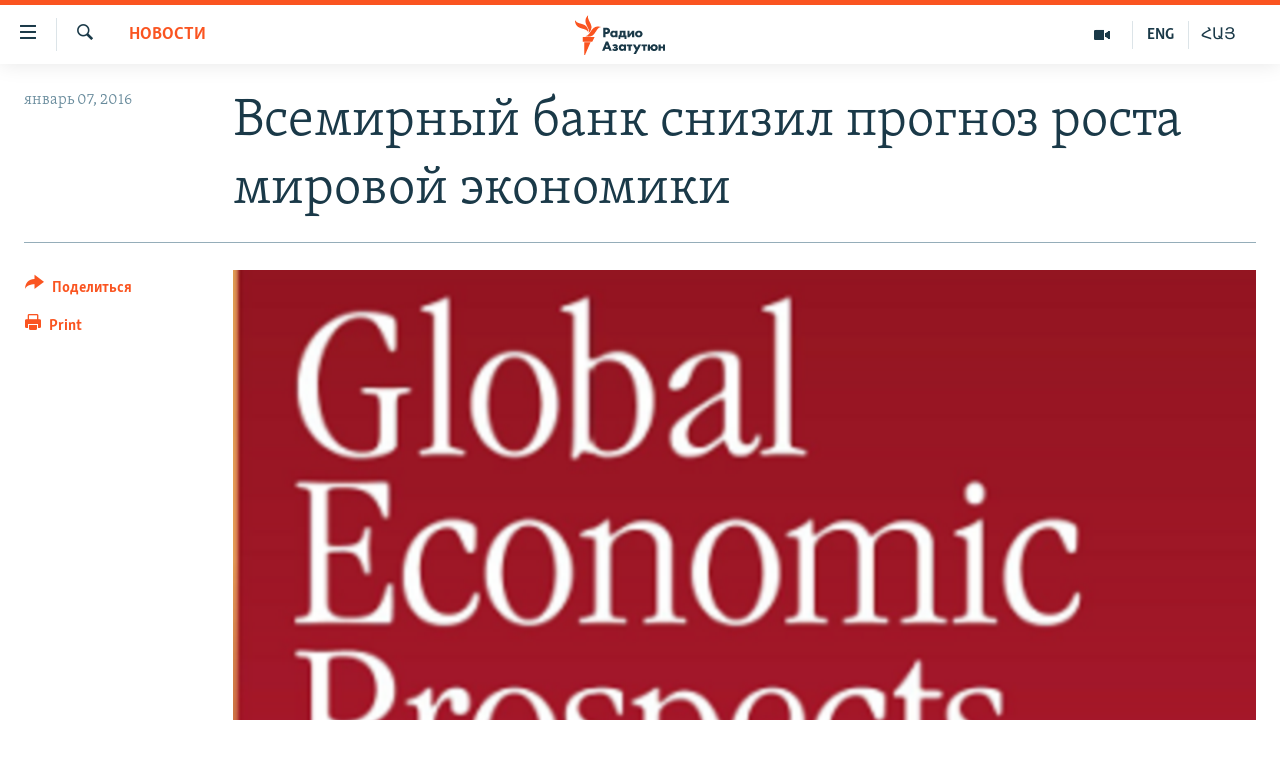

--- FILE ---
content_type: text/html; charset=utf-8
request_url: https://rus.azatutyun.am/a/27473169.html
body_size: 11212
content:

<!DOCTYPE html>
<html lang="ru" dir="ltr" class="no-js">
<head>
        <link rel="stylesheet" href="/Content/responsive/RFE/ru-AM/RFE-ru-AM.css?&amp;av=0.0.0.0&amp;cb=370">
<script src="//tags.azatutyun.am/rferl-pangea/prod/utag.sync.js"></script><script type='text/javascript' src='https://www.youtube.com/iframe_api' async></script>            <link rel="manifest" href="/manifest.json">
    <script type="text/javascript">
        //a general 'js' detection, must be on top level in <head>, due to CSS performance
        document.documentElement.className = "js";
        var cacheBuster = "370";
        var appBaseUrl = "/";
        var imgEnhancerBreakpoints = [0, 144, 256, 408, 650, 1023, 1597];
        var isLoggingEnabled = false;
        var isPreviewPage = false;
        var isLivePreviewPage = false;

        if (!isPreviewPage) {
            window.RFE = window.RFE || {};
            window.RFE.cacheEnabledByParam = window.location.href.indexOf('nocache=1') === -1;

            const url = new URL(window.location.href);
            const params = new URLSearchParams(url.search);

            // Remove the 'nocache' parameter
            params.delete('nocache');

            // Update the URL without the 'nocache' parameter
            url.search = params.toString();
            window.history.replaceState(null, '', url.toString());
        } else {
            window.addEventListener('load', function() {
                const links = window.document.links;
                for (let i = 0; i < links.length; i++) {
                    links[i].href = '#';
                    links[i].target = '_self';
                }
             })
        }

var pwaEnabled = true;        var swCacheDisabled;
    </script>
    <meta charset="utf-8" />

            <title>&#x412;&#x441;&#x435;&#x43C;&#x438;&#x440;&#x43D;&#x44B;&#x439; &#x431;&#x430;&#x43D;&#x43A; &#x441;&#x43D;&#x438;&#x437;&#x438;&#x43B; &#x43F;&#x440;&#x43E;&#x433;&#x43D;&#x43E;&#x437; &#x440;&#x43E;&#x441;&#x442;&#x430; &#x43C;&#x438;&#x440;&#x43E;&#x432;&#x43E;&#x439; &#x44D;&#x43A;&#x43E;&#x43D;&#x43E;&#x43C;&#x438;&#x43A;&#x438;</title>
            <meta name="description" content="&#x422;&#x435;&#x43C;&#x43F;&#x44B; &#x441;&#x43D;&#x438;&#x436;&#x435;&#x43D;&#x438;&#x44F; &#x440;&#x43E;&#x441;&#x441;&#x438;&#x439;&#x441;&#x43A;&#x43E;&#x439; &#x44D;&#x43A;&#x43E;&#x43D;&#x43E;&#x43C;&#x438;&#x43A;&#x438; &#x2013; &#x43F;&#x43E; &#x43F;&#x440;&#x43E;&#x433;&#x43D;&#x43E;&#x437;&#x430;&#x43C; &#x412;&#x441;&#x435;&#x43C;&#x438;&#x440;&#x43D;&#x43E;&#x433;&#x43E; &#x431;&#x430;&#x43D;&#x43A;&#x430; &#x2013; &#x441;&#x43E;&#x43A;&#x440;&#x430;&#x442;&#x44F;&#x442;&#x441;&#x44F; &#x434;&#x43E; 0,7 &#x43F;&#x440;&#x43E;&#x446;&#x435;&#x43D;&#x442;&#x430;. &#x412; &#x43C;&#x438;&#x43D;&#x443;&#x432;&#x448;&#x435;&#x43C; &#x433;&#x43E;&#x434;&#x443; &#x44D;&#x442;&#x43E;&#x442; &#x43F;&#x43E;&#x43A;&#x430;&#x437;&#x430;&#x442;&#x435;&#x43B;&#x44C; &#x441;&#x43E;&#x441;&#x442;&#x430;&#x432;&#x438;&#x43B; 3,8 &#x43F;&#x440;&#x43E;&#x446;&#x435;&#x43D;&#x442;&#x430;. &#x412;&#x43E;&#x437;&#x43E;&#x431;&#x43D;&#x43E;&#x432;&#x43B;&#x435;&#x43D;&#x438;&#x44F; &#x44D;&#x43A;&#x43E;&#x43D;&#x43E;&#x43C;&#x438;&#x447;&#x435;&#x441;&#x43A;&#x43E;&#x433;&#x43E; &#x440;&#x43E;&#x441;&#x442;&#x430; &#x432; &#x420;&#x43E;&#x441;&#x441;&#x438;&#x438; &#x431;&#x430;&#x43D;&#x43A; &#x43E;&#x436;&#x438;&#x434;&#x430;&#x435;&#x442; &#x442;&#x43E;&#x43B;&#x44C;&#x43A;&#x43E; &#x432; 2017 &#x433;&#x43E;&#x434;&#x443;.&#xD;&#xA; &#x412;&#x441;&#x435;&#x43C;&#x438;&#x440;&#x43D;&#x44B;&#x439; &#x431;&#x430;&#x43D;&#x43A; &#x443;&#x445;&#x443;&#x434;&#x448;&#x438;&#x43B; &#x43F;&#x440;&#x43E;&#x433;&#x43D;&#x43E;&#x437; &#x434;&#x43B;&#x44F; &#x43C;&#x438;&#x440;&#x43E;&#x432;&#x43E;&#x439; &#x44D;&#x43A;&#x43E;&#x43D;&#x43E;&#x43C;&#x438;&#x43A;&#x438; &#x432; &#x446;&#x435;&#x43B;&#x43E;&#x43C;. &#x412;..." />
                <meta name="keywords" content="Новости" />
    <meta name="viewport" content="width=device-width, initial-scale=1.0" />


    <meta http-equiv="X-UA-Compatible" content="IE=edge" />

<meta name="robots" content="max-image-preview:large"><meta property="fb:pages" content="1731694953739871" />

        <link href="http://rus.azattyq.org/archive/news-azattyq/20160107/360/360.html?id=27473069" rel="canonical" />

        <meta name="apple-mobile-web-app-title" content="RFE/RL" />
        <meta name="apple-mobile-web-app-status-bar-style" content="black" />
            <meta name="apple-itunes-app" content="app-id=475986784, app-argument=//27473169.ltr" />
<meta content="&#x412;&#x441;&#x435;&#x43C;&#x438;&#x440;&#x43D;&#x44B;&#x439; &#x431;&#x430;&#x43D;&#x43A; &#x441;&#x43D;&#x438;&#x437;&#x438;&#x43B; &#x43F;&#x440;&#x43E;&#x433;&#x43D;&#x43E;&#x437; &#x440;&#x43E;&#x441;&#x442;&#x430; &#x43C;&#x438;&#x440;&#x43E;&#x432;&#x43E;&#x439; &#x44D;&#x43A;&#x43E;&#x43D;&#x43E;&#x43C;&#x438;&#x43A;&#x438;" property="og:title"></meta>
<meta content="&#x422;&#x435;&#x43C;&#x43F;&#x44B; &#x441;&#x43D;&#x438;&#x436;&#x435;&#x43D;&#x438;&#x44F; &#x440;&#x43E;&#x441;&#x441;&#x438;&#x439;&#x441;&#x43A;&#x43E;&#x439; &#x44D;&#x43A;&#x43E;&#x43D;&#x43E;&#x43C;&#x438;&#x43A;&#x438; &#x2013; &#x43F;&#x43E; &#x43F;&#x440;&#x43E;&#x433;&#x43D;&#x43E;&#x437;&#x430;&#x43C; &#x412;&#x441;&#x435;&#x43C;&#x438;&#x440;&#x43D;&#x43E;&#x433;&#x43E; &#x431;&#x430;&#x43D;&#x43A;&#x430; &#x2013; &#x441;&#x43E;&#x43A;&#x440;&#x430;&#x442;&#x44F;&#x442;&#x441;&#x44F; &#x434;&#x43E; 0,7 &#x43F;&#x440;&#x43E;&#x446;&#x435;&#x43D;&#x442;&#x430;. &#x412; &#x43C;&#x438;&#x43D;&#x443;&#x432;&#x448;&#x435;&#x43C; &#x433;&#x43E;&#x434;&#x443; &#x44D;&#x442;&#x43E;&#x442; &#x43F;&#x43E;&#x43A;&#x430;&#x437;&#x430;&#x442;&#x435;&#x43B;&#x44C; &#x441;&#x43E;&#x441;&#x442;&#x430;&#x432;&#x438;&#x43B; 3,8 &#x43F;&#x440;&#x43E;&#x446;&#x435;&#x43D;&#x442;&#x430;. &#x412;&#x43E;&#x437;&#x43E;&#x431;&#x43D;&#x43E;&#x432;&#x43B;&#x435;&#x43D;&#x438;&#x44F; &#x44D;&#x43A;&#x43E;&#x43D;&#x43E;&#x43C;&#x438;&#x447;&#x435;&#x441;&#x43A;&#x43E;&#x433;&#x43E; &#x440;&#x43E;&#x441;&#x442;&#x430; &#x432; &#x420;&#x43E;&#x441;&#x441;&#x438;&#x438; &#x431;&#x430;&#x43D;&#x43A; &#x43E;&#x436;&#x438;&#x434;&#x430;&#x435;&#x442; &#x442;&#x43E;&#x43B;&#x44C;&#x43A;&#x43E; &#x432; 2017 &#x433;&#x43E;&#x434;&#x443;.&#xD;&#xA; &#x412;&#x441;&#x435;&#x43C;&#x438;&#x440;&#x43D;&#x44B;&#x439; &#x431;&#x430;&#x43D;&#x43A; &#x443;&#x445;&#x443;&#x434;&#x448;&#x438;&#x43B; &#x43F;&#x440;&#x43E;&#x433;&#x43D;&#x43E;&#x437; &#x434;&#x43B;&#x44F; &#x43C;&#x438;&#x440;&#x43E;&#x432;&#x43E;&#x439; &#x44D;&#x43A;&#x43E;&#x43D;&#x43E;&#x43C;&#x438;&#x43A;&#x438; &#x432; &#x446;&#x435;&#x43B;&#x43E;&#x43C;. &#x412;..." property="og:description"></meta>
<meta content="article" property="og:type"></meta>
<meta content="https://rus.azatutyun.am/a/27473169.html" property="og:url"></meta>
<meta content="&#x420;&#x430;&#x434;&#x438;&#x43E; &#x421;&#x432;&#x43E;&#x431;&#x43E;&#x434;&#x430;" property="og:site_name"></meta>
<meta content="https://www.facebook.com/azatutyunru/" property="article:publisher"></meta>
<meta content="https://gdb.rferl.org/718b7e00-caf3-489d-bac3-31dc9a44295e_cx27_cy11_cw51_w1200_h630.png" property="og:image"></meta>
<meta content="1200" property="og:image:width"></meta>
<meta content="630" property="og:image:height"></meta>
<meta content="568280086670706" property="fb:app_id"></meta>
<meta content="summary_large_image" name="twitter:card"></meta>
<meta content="@armenialiberty" name="twitter:site"></meta>
<meta content="https://gdb.rferl.org/718b7e00-caf3-489d-bac3-31dc9a44295e_cx27_cy11_cw51_w1200_h630.png" name="twitter:image"></meta>
<meta content="&#x412;&#x441;&#x435;&#x43C;&#x438;&#x440;&#x43D;&#x44B;&#x439; &#x431;&#x430;&#x43D;&#x43A; &#x441;&#x43D;&#x438;&#x437;&#x438;&#x43B; &#x43F;&#x440;&#x43E;&#x433;&#x43D;&#x43E;&#x437; &#x440;&#x43E;&#x441;&#x442;&#x430; &#x43C;&#x438;&#x440;&#x43E;&#x432;&#x43E;&#x439; &#x44D;&#x43A;&#x43E;&#x43D;&#x43E;&#x43C;&#x438;&#x43A;&#x438;" name="twitter:title"></meta>
<meta content="&#x422;&#x435;&#x43C;&#x43F;&#x44B; &#x441;&#x43D;&#x438;&#x436;&#x435;&#x43D;&#x438;&#x44F; &#x440;&#x43E;&#x441;&#x441;&#x438;&#x439;&#x441;&#x43A;&#x43E;&#x439; &#x44D;&#x43A;&#x43E;&#x43D;&#x43E;&#x43C;&#x438;&#x43A;&#x438; &#x2013; &#x43F;&#x43E; &#x43F;&#x440;&#x43E;&#x433;&#x43D;&#x43E;&#x437;&#x430;&#x43C; &#x412;&#x441;&#x435;&#x43C;&#x438;&#x440;&#x43D;&#x43E;&#x433;&#x43E; &#x431;&#x430;&#x43D;&#x43A;&#x430; &#x2013; &#x441;&#x43E;&#x43A;&#x440;&#x430;&#x442;&#x44F;&#x442;&#x441;&#x44F; &#x434;&#x43E; 0,7 &#x43F;&#x440;&#x43E;&#x446;&#x435;&#x43D;&#x442;&#x430;. &#x412; &#x43C;&#x438;&#x43D;&#x443;&#x432;&#x448;&#x435;&#x43C; &#x433;&#x43E;&#x434;&#x443; &#x44D;&#x442;&#x43E;&#x442; &#x43F;&#x43E;&#x43A;&#x430;&#x437;&#x430;&#x442;&#x435;&#x43B;&#x44C; &#x441;&#x43E;&#x441;&#x442;&#x430;&#x432;&#x438;&#x43B; 3,8 &#x43F;&#x440;&#x43E;&#x446;&#x435;&#x43D;&#x442;&#x430;. &#x412;&#x43E;&#x437;&#x43E;&#x431;&#x43D;&#x43E;&#x432;&#x43B;&#x435;&#x43D;&#x438;&#x44F; &#x44D;&#x43A;&#x43E;&#x43D;&#x43E;&#x43C;&#x438;&#x447;&#x435;&#x441;&#x43A;&#x43E;&#x433;&#x43E; &#x440;&#x43E;&#x441;&#x442;&#x430; &#x432; &#x420;&#x43E;&#x441;&#x441;&#x438;&#x438; &#x431;&#x430;&#x43D;&#x43A; &#x43E;&#x436;&#x438;&#x434;&#x430;&#x435;&#x442; &#x442;&#x43E;&#x43B;&#x44C;&#x43A;&#x43E; &#x432; 2017 &#x433;&#x43E;&#x434;&#x443;.&#xD;&#xA; &#x412;&#x441;&#x435;&#x43C;&#x438;&#x440;&#x43D;&#x44B;&#x439; &#x431;&#x430;&#x43D;&#x43A; &#x443;&#x445;&#x443;&#x434;&#x448;&#x438;&#x43B; &#x43F;&#x440;&#x43E;&#x433;&#x43D;&#x43E;&#x437; &#x434;&#x43B;&#x44F; &#x43C;&#x438;&#x440;&#x43E;&#x432;&#x43E;&#x439; &#x44D;&#x43A;&#x43E;&#x43D;&#x43E;&#x43C;&#x438;&#x43A;&#x438; &#x432; &#x446;&#x435;&#x43B;&#x43E;&#x43C;. &#x412;..." name="twitter:description"></meta>
                    <link rel="amphtml" href="https://rus.azatutyun.am/amp/27473169.html" />
<script type="application/ld+json">{"articleSection":"Новости","isAccessibleForFree":true,"headline":"Всемирный банк снизил прогноз роста мировой экономики","inLanguage":"ru-AM","keywords":"Новости","author":{"@type":"Person","name":"RFE/RL"},"datePublished":"2016-01-07 04:41:27Z","dateModified":"2016-01-07 04:41:27Z","publisher":{"logo":{"width":512,"height":220,"@type":"ImageObject","url":"https://rus.azatutyun.am/Content/responsive/RFE/ru-AM/img/logo.png"},"@type":"NewsMediaOrganization","url":"https://rus.azatutyun.am","sameAs":["https://www.facebook.com/azatutyunru/","https://twitter.com/azatutyunradio","https://www.youtube.com/azatutyunradio","https://www.instagram.com/azatutyuntv/"],"name":"Радио Азатутюн","alternateName":""},"@context":"https://schema.org","@type":"NewsArticle","mainEntityOfPage":"https://rus.azatutyun.am/a/27473169.html","url":"https://rus.azatutyun.am/a/27473169.html","description":"Темпы снижения российской экономики – по прогнозам Всемирного банка – сократятся до 0,7 процента. В минувшем году этот показатель составил 3,8 процента. Возобновления экономического роста в России банк ожидает только в 2017 году.\r\n Всемирный банк ухудшил прогноз для мировой экономики в целом. В...","image":{"width":1080,"height":608,"@type":"ImageObject","url":"https://gdb.rferl.org/718b7e00-caf3-489d-bac3-31dc9a44295e_cx27_cy11_cw51_w1080_h608.png"},"name":"Всемирный банк снизил прогноз роста мировой экономики"}</script>
    <script src="/Scripts/responsive/infographics.bundle.min.js?&amp;av=0.0.0.0&amp;cb=370"></script>
        <script src="/Scripts/responsive/dollardom.min.js?&amp;av=0.0.0.0&amp;cb=370"></script>
        <script src="/Scripts/responsive/modules/commons.js?&amp;av=0.0.0.0&amp;cb=370"></script>
        <script src="/Scripts/responsive/modules/app_code.js?&amp;av=0.0.0.0&amp;cb=370"></script>

        <link rel="icon" type="image/svg+xml" href="/Content/responsive/RFE/img/webApp/favicon.svg" />
        <link rel="alternate icon" href="/Content/responsive/RFE/img/webApp/favicon.ico" />
            <link rel="mask-icon" color="#ea6903" href="/Content/responsive/RFE/img/webApp/favicon_safari.svg" />
        <link rel="apple-touch-icon" sizes="152x152" href="/Content/responsive/RFE/img/webApp/ico-152x152.png" />
        <link rel="apple-touch-icon" sizes="144x144" href="/Content/responsive/RFE/img/webApp/ico-144x144.png" />
        <link rel="apple-touch-icon" sizes="114x114" href="/Content/responsive/RFE/img/webApp/ico-114x114.png" />
        <link rel="apple-touch-icon" sizes="72x72" href="/Content/responsive/RFE/img/webApp/ico-72x72.png" />
        <link rel="apple-touch-icon-precomposed" href="/Content/responsive/RFE/img/webApp/ico-57x57.png" />
        <link rel="icon" sizes="192x192" href="/Content/responsive/RFE/img/webApp/ico-192x192.png" />
        <link rel="icon" sizes="128x128" href="/Content/responsive/RFE/img/webApp/ico-128x128.png" />
        <meta name="msapplication-TileColor" content="#ffffff" />
        <meta name="msapplication-TileImage" content="/Content/responsive/RFE/img/webApp/ico-144x144.png" />
                <link rel="preload" href="/Content/responsive/fonts/Skolar-Lt_Cyrl_v2.4.woff" type="font/woff" as="font" crossorigin="anonymous" />
    <link rel="alternate" type="application/rss+xml" title="RFE/RL - Top Stories [RSS]" href="/api/" />
    <link rel="sitemap" type="application/rss+xml" href="/sitemap.xml" />
    
    



</head>
<body class=" nav-no-loaded cc_theme pg-article print-lay-article js-category-to-nav nojs-images ">
        <script type="text/javascript" >
            var analyticsData = {url:"https://rus.azatutyun.am/a/27473169.html",property_id:"429",article_uid:"27473169",page_title:"Всемирный банк снизил прогноз роста мировой экономики",page_type:"article",content_type:"article",subcontent_type:"article",last_modified:"2016-01-07 04:41:27Z",pub_datetime:"2016-01-07 04:41:27Z",pub_year:"2016",pub_month:"01",pub_day:"07",pub_hour:"04",pub_weekday:"Thursday",section:"новости",english_section:"new",byline:"",categories:"new",domain:"rus.azatutyun.am",language:"Russian",language_service:"RFERL Armenian",platform:"web",copied:"yes",copied_article:"27473069|6|Kazakh [ru]|2016-01-07",copied_title:"Всемирный банк снизил прогноз роста мировой экономики",runs_js:"Yes",cms_release:"8.44.0.0.370",enviro_type:"prod",slug:"",entity:"RFE",short_language_service:"ARM",platform_short:"W",page_name:"Всемирный банк снизил прогноз роста мировой экономики"};
        </script>
<noscript><iframe src="https://www.googletagmanager.com/ns.html?id=GTM-WXZBPZ" height="0" width="0" style="display:none;visibility:hidden"></iframe></noscript>        <script type="text/javascript" data-cookiecategory="analytics">
            var gtmEventObject = Object.assign({}, analyticsData, {event: 'page_meta_ready'});window.dataLayer = window.dataLayer || [];window.dataLayer.push(gtmEventObject);
            if (top.location === self.location) { //if not inside of an IFrame
                 var renderGtm = "true";
                 if (renderGtm === "true") {
            (function(w,d,s,l,i){w[l]=w[l]||[];w[l].push({'gtm.start':new Date().getTime(),event:'gtm.js'});var f=d.getElementsByTagName(s)[0],j=d.createElement(s),dl=l!='dataLayer'?'&l='+l:'';j.async=true;j.src='//www.googletagmanager.com/gtm.js?id='+i+dl;f.parentNode.insertBefore(j,f);})(window,document,'script','dataLayer','GTM-WXZBPZ');
                 }
            }
        </script>
        <!--Analytics tag js version start-->
            <script type="text/javascript" data-cookiecategory="analytics">
                var utag_data = Object.assign({}, analyticsData, {});
if(typeof(TealiumTagFrom)==='function' && typeof(TealiumTagSearchKeyword)==='function') {
var utag_from=TealiumTagFrom();var utag_searchKeyword=TealiumTagSearchKeyword();
if(utag_searchKeyword!=null && utag_searchKeyword!=='' && utag_data["search_keyword"]==null) utag_data["search_keyword"]=utag_searchKeyword;if(utag_from!=null && utag_from!=='') utag_data["from"]=TealiumTagFrom();}
                if(window.top!== window.self&&utag_data.page_type==="snippet"){utag_data.page_type = 'iframe';}
                try{if(window.top!==window.self&&window.self.location.hostname===window.top.location.hostname){utag_data.platform = 'self-embed';utag_data.platform_short = 'se';}}catch(e){if(window.top!==window.self&&window.self.location.search.includes("platformType=self-embed")){utag_data.platform = 'cross-promo';utag_data.platform_short = 'cp';}}
                (function(a,b,c,d){    a="https://tags.azatutyun.am/rferl-pangea/prod/utag.js";    b=document;c="script";d=b.createElement(c);d.src=a;d.type="text/java"+c;d.async=true;    a=b.getElementsByTagName(c)[0];a.parentNode.insertBefore(d,a);    })();
            </script>
        <!--Analytics tag js version end-->
<!-- Analytics tag management NoScript -->
<noscript>
<img style="position: absolute; border: none;" src="https://ssc.azatutyun.am/b/ss/bbgprod,bbgentityrferl/1/G.4--NS/622498189?pageName=rfe%3aarm%3aw%3aarticle%3a%d0%92%d1%81%d0%b5%d0%bc%d0%b8%d1%80%d0%bd%d1%8b%d0%b9%20%d0%b1%d0%b0%d0%bd%d0%ba%20%d1%81%d0%bd%d0%b8%d0%b7%d0%b8%d0%bb%20%d0%bf%d1%80%d0%be%d0%b3%d0%bd%d0%be%d0%b7%20%d1%80%d0%be%d1%81%d1%82%d0%b0%20%d0%bc%d0%b8%d1%80%d0%be%d0%b2%d0%be%d0%b9%20%d1%8d%d0%ba%d0%be%d0%bd%d0%be%d0%bc%d0%b8%d0%ba%d0%b8&amp;c6=%d0%92%d1%81%d0%b5%d0%bc%d0%b8%d1%80%d0%bd%d1%8b%d0%b9%20%d0%b1%d0%b0%d0%bd%d0%ba%20%d1%81%d0%bd%d0%b8%d0%b7%d0%b8%d0%bb%20%d0%bf%d1%80%d0%be%d0%b3%d0%bd%d0%be%d0%b7%20%d1%80%d0%be%d1%81%d1%82%d0%b0%20%d0%bc%d0%b8%d1%80%d0%be%d0%b2%d0%be%d0%b9%20%d1%8d%d0%ba%d0%be%d0%bd%d0%be%d0%bc%d0%b8%d0%ba%d0%b8&amp;v36=8.44.0.0.370&amp;v6=D=c6&amp;g=https%3a%2f%2frus.azatutyun.am%2fa%2f27473169.html&amp;c1=D=g&amp;v1=D=g&amp;events=event1,event52&amp;c16=rferl%20armenian&amp;v16=D=c16&amp;c5=new&amp;v5=D=c5&amp;ch=%d0%9d%d0%be%d0%b2%d0%be%d1%81%d1%82%d0%b8&amp;c15=russian&amp;v15=D=c15&amp;c4=article&amp;v4=D=c4&amp;c14=27473169&amp;v14=D=c14&amp;v20=no&amp;c17=web&amp;v17=D=c17&amp;mcorgid=518abc7455e462b97f000101%40adobeorg&amp;server=rus.azatutyun.am&amp;pageType=D=c4&amp;ns=bbg&amp;v29=D=server&amp;v25=rfe&amp;v30=429&amp;v105=D=User-Agent " alt="analytics" width="1" height="1" /></noscript>
<!-- End of Analytics tag management NoScript -->


        <!--*** Accessibility links - For ScreenReaders only ***-->
        <section>
            <div class="sr-only">
                <h2>&#x421;&#x441;&#x44B;&#x43B;&#x43A;&#x438; &#x434;&#x43E;&#x441;&#x442;&#x443;&#x43F;&#x430;</h2>
                <ul>
                    <li><a href="#content" data-disable-smooth-scroll="1">&#x41F;&#x435;&#x440;&#x435;&#x439;&#x442;&#x438; &#x43A; &#x43E;&#x441;&#x43D;&#x43E;&#x432;&#x43D;&#x43E;&#x43C;&#x443; &#x441;&#x43E;&#x434;&#x435;&#x440;&#x436;&#x430;&#x43D;&#x438;&#x44E;</a></li>
                    <li><a href="#navigation" data-disable-smooth-scroll="1">&#x41F;&#x435;&#x440;&#x435;&#x439;&#x442;&#x438; &#x43A; &#x43E;&#x441;&#x43D;&#x43E;&#x432;&#x43D;&#x43E;&#x439; &#x43D;&#x430;&#x432;&#x438;&#x433;&#x430;&#x446;&#x438;&#x438;</a></li>
                    <li><a href="#txtHeaderSearch" data-disable-smooth-scroll="1">&#x41F;&#x435;&#x440;&#x435;&#x439;&#x442;&#x438; &#x43A; &#x43F;&#x43E;&#x438;&#x441;&#x43A;&#x443;</a></li>
                </ul>
            </div>
        </section>
    




<div dir="ltr">
    <div id="page">
            <aside>

<div class="c-lightbox overlay-modal">
    <div class="c-lightbox__intro">
        <h2 class="c-lightbox__intro-title"></h2>
        <button class="btn btn--rounded c-lightbox__btn c-lightbox__intro-next" title="&#x421;&#x43B;&#x435;&#x434;&#x443;&#x44E;&#x449;&#x438;&#x439;">
            <span class="ico ico--rounded ico-chevron-forward"></span>
            <span class="sr-only">&#x421;&#x43B;&#x435;&#x434;&#x443;&#x44E;&#x449;&#x438;&#x439;</span>
        </button>
    </div>
    <div class="c-lightbox__nav">
        <button class="btn btn--rounded c-lightbox__btn c-lightbox__btn--close" title="&#x417;&#x430;&#x43A;&#x440;&#x44B;&#x442;&#x44C;">
            <span class="ico ico--rounded ico-close"></span>
            <span class="sr-only">&#x417;&#x430;&#x43A;&#x440;&#x44B;&#x442;&#x44C;</span>
        </button>
        <button class="btn btn--rounded c-lightbox__btn c-lightbox__btn--prev" title="&#x41F;&#x440;&#x435;&#x434;&#x44B;&#x434;&#x443;&#x449;&#x438;&#x439;">
            <span class="ico ico--rounded ico-chevron-backward"></span>
            <span class="sr-only">&#x41F;&#x440;&#x435;&#x434;&#x44B;&#x434;&#x443;&#x449;&#x438;&#x439;</span>
        </button>
        <button class="btn btn--rounded c-lightbox__btn c-lightbox__btn--next" title="&#x421;&#x43B;&#x435;&#x434;&#x443;&#x44E;&#x449;&#x438;&#x439;">
            <span class="ico ico--rounded ico-chevron-forward"></span>
            <span class="sr-only">&#x421;&#x43B;&#x435;&#x434;&#x443;&#x44E;&#x449;&#x438;&#x439;</span>
        </button>
    </div>
    <div class="c-lightbox__content-wrap">
        <figure class="c-lightbox__content">
            <span class="c-spinner c-spinner--lightbox">
                <img src="/Content/responsive/img/player-spinner.png"
                     alt="please wait"
                     title="please wait" />
            </span>
            <div class="c-lightbox__img">
                <div class="thumb">
                    <img src="" alt="" />
                </div>
            </div>
            <figcaption>
                <div class="c-lightbox__info c-lightbox__info--foot">
                    <span class="c-lightbox__counter"></span>
                    <span class="caption c-lightbox__caption"></span>
                </div>
            </figcaption>
        </figure>
    </div>
    <div class="hidden">
        <div class="content-advisory__box content-advisory__box--lightbox">
            <span class="content-advisory__box-text">This image contains sensitive content which some people may find offensive or disturbing.</span>
            <button class="btn btn--transparent content-advisory__box-btn m-t-md" value="text" type="button">
                <span class="btn__text">
                    Click to reveal
                </span>
            </button>
        </div>
    </div>
</div>

<div class="print-dialogue">
    <div class="container">
        <h3 class="print-dialogue__title section-head">Print Options:</h3>
        <div class="print-dialogue__opts">
            <ul class="print-dialogue__opt-group">
                <li class="form__group form__group--checkbox">
                    <input class="form__check " id="checkboxImages" name="checkboxImages" type="checkbox" checked="checked" />
                    <label for="checkboxImages" class="form__label m-t-md">Images</label>
                </li>
                <li class="form__group form__group--checkbox">
                    <input class="form__check " id="checkboxMultimedia" name="checkboxMultimedia" type="checkbox" checked="checked" />
                    <label for="checkboxMultimedia" class="form__label m-t-md">Multimedia</label>
                </li>
            </ul>
            <ul class="print-dialogue__opt-group">
                <li class="form__group form__group--checkbox">
                    <input class="form__check " id="checkboxEmbedded" name="checkboxEmbedded" type="checkbox" checked="checked" />
                    <label for="checkboxEmbedded" class="form__label m-t-md">Embedded Content</label>
                </li>
                <li class="hidden">
                    <input class="form__check " id="checkboxComments" name="checkboxComments" type="checkbox" />
                    <label for="checkboxComments" class="form__label m-t-md"> Comments</label>
                </li>
            </ul>
        </div>
        <div class="print-dialogue__buttons">
            <button class="btn  btn--secondary close-button" type="button" title="&#x41E;&#x442;&#x43C;&#x435;&#x43D;&#x438;&#x442;&#x44C;">
                <span class="btn__text ">&#x41E;&#x442;&#x43C;&#x435;&#x43D;&#x438;&#x442;&#x44C;</span>
            </button>
            <button class="btn  btn-cust-print m-l-sm" type="button" title="Print">
                <span class="btn__text ">Print</span>
            </button>
        </div>
    </div>
</div>                
<div class="ctc-message pos-fix">
    <div class="ctc-message__inner">Link has been copied to clipboard</div>
</div>
            </aside>

<div class="hdr-20 hdr-20--big">
    <div class="hdr-20__inner">
        <div class="hdr-20__max pos-rel">
            <div class="hdr-20__side hdr-20__side--primary d-flex">
                <label data-for="main-menu-ctrl" data-switcher-trigger="true" data-switch-target="main-menu-ctrl" class="burger hdr-trigger pos-rel trans-trigger" data-trans-evt="click" data-trans-id="menu">
                    <span class="ico ico-close hdr-trigger__ico hdr-trigger__ico--close burger__ico burger__ico--close"></span>
                    <span class="ico ico-menu hdr-trigger__ico hdr-trigger__ico--open burger__ico burger__ico--open"></span>
                </label>
                <div class="menu-pnl pos-fix trans-target" data-switch-target="main-menu-ctrl" data-trans-id="menu">
                    <div class="menu-pnl__inner">
                        <nav class="main-nav menu-pnl__item menu-pnl__item--first">
                            <ul class="main-nav__list accordeon" data-analytics-tales="false" data-promo-name="link" data-location-name="nav,secnav">
                                

        <li class="main-nav__item">
            <a class="main-nav__item-name main-nav__item-name--link" href="/p/2842.html" title="&#x413;&#x43B;&#x430;&#x432;&#x43D;&#x430;&#x44F;" data-item-name="mobilehomeru" >&#x413;&#x43B;&#x430;&#x432;&#x43D;&#x430;&#x44F;</a>
        </li>

        <li class="main-nav__item">
            <a class="main-nav__item-name main-nav__item-name--link" href="/z/3282" title="&#x41D;&#x43E;&#x432;&#x43E;&#x441;&#x442;&#x438;" data-item-name="New" >&#x41D;&#x43E;&#x432;&#x43E;&#x441;&#x442;&#x438;</a>
        </li>

        <li class="main-nav__item">
            <a class="main-nav__item-name main-nav__item-name--link" href="/z/3284" title="&#x41F;&#x43E;&#x43B;&#x438;&#x442;&#x438;&#x43A;&#x430;" data-item-name="Politics" >&#x41F;&#x43E;&#x43B;&#x438;&#x442;&#x438;&#x43A;&#x430;</a>
        </li>

        <li class="main-nav__item">
            <a class="main-nav__item-name main-nav__item-name--link" href="/z/3285" title="&#x41E;&#x431;&#x449;&#x435;&#x441;&#x442;&#x432;&#x43E;" data-item-name="Society" >&#x41E;&#x431;&#x449;&#x435;&#x441;&#x442;&#x432;&#x43E;</a>
        </li>

        <li class="main-nav__item">
            <a class="main-nav__item-name main-nav__item-name--link" href="/z/3286" title="&#x42D;&#x43A;&#x43E;&#x43D;&#x43E;&#x43C;&#x438;&#x43A;&#x430;" data-item-name="Economy" >&#x42D;&#x43A;&#x43E;&#x43D;&#x43E;&#x43C;&#x438;&#x43A;&#x430;</a>
        </li>

        <li class="main-nav__item">
            <a class="main-nav__item-name main-nav__item-name--link" href="/z/3288" title="&#x420;&#x435;&#x433;&#x438;&#x43E;&#x43D;" data-item-name="region" >&#x420;&#x435;&#x433;&#x438;&#x43E;&#x43D;</a>
        </li>

        <li class="main-nav__item">
            <a class="main-nav__item-name main-nav__item-name--link" href="/&#x43D;&#x430;&#x433;&#x43E;&#x440;&#x43D;&#x44B;&#x439;-&#x43A;&#x430;&#x440;&#x430;&#x431;&#x430;&#x445;" title="&#x41D;&#x430;&#x433;&#x43E;&#x440;&#x43D;&#x44B;&#x439; &#x41A;&#x430;&#x440;&#x430;&#x431;&#x430;&#x445;" data-item-name="karabakh" >&#x41D;&#x430;&#x433;&#x43E;&#x440;&#x43D;&#x44B;&#x439; &#x41A;&#x430;&#x440;&#x430;&#x431;&#x430;&#x445;</a>
        </li>

        <li class="main-nav__item">
            <a class="main-nav__item-name main-nav__item-name--link" href="/z/3287" title="&#x41A;&#x443;&#x43B;&#x44C;&#x442;&#x443;&#x440;&#x430;" data-item-name="culture" >&#x41A;&#x443;&#x43B;&#x44C;&#x442;&#x443;&#x440;&#x430;</a>
        </li>

        <li class="main-nav__item">
            <a class="main-nav__item-name main-nav__item-name--link" href="/z/15479" title="&#x421;&#x43F;&#x43E;&#x440;&#x442;" data-item-name="sports" >&#x421;&#x43F;&#x43E;&#x440;&#x442;</a>
        </li>

        <li class="main-nav__item">
            <a class="main-nav__item-name main-nav__item-name--link" href="/z/730" title="&#x410;&#x440;&#x445;&#x438;&#x432;" data-item-name="Armenian_Default_Zone" >&#x410;&#x440;&#x445;&#x438;&#x432;</a>
        </li>



                            </ul>
                        </nav>
                        

<div class="menu-pnl__item">
        <a href="https://www.azatutyun.am" class="menu-pnl__item-link" alt="&#x540;&#x561;&#x575;&#x565;&#x580;&#x565;&#x576;">&#x540;&#x561;&#x575;&#x565;&#x580;&#x565;&#x576;</a>
        <a href="https://www.azatutyun.am/p/3171.html" class="menu-pnl__item-link" alt="English">English</a>
        <a href="https://rus.azatutyun.am" class="menu-pnl__item-link" alt="&#x420;&#x443;&#x441;&#x441;&#x43A;&#x438;&#x439;">&#x420;&#x443;&#x441;&#x441;&#x43A;&#x438;&#x439;</a>
</div>


                        
                            <div class="menu-pnl__item">
                                <a href="/navigation/allsites" class="menu-pnl__item-link">
                                    <span class="ico ico-languages "></span>
                                    &#x412;&#x441;&#x435; &#x441;&#x430;&#x439;&#x442;&#x44B; &#x420;&#x430;&#x434;&#x438;&#x43E; &#x410;&#x437;&#x430;&#x442;&#x443;&#x442;&#x44E;&#x43D;
                                </a>
                            </div>
                    </div>
                </div>
                <label data-for="top-search-ctrl" data-switcher-trigger="true" data-switch-target="top-search-ctrl" class="top-srch-trigger hdr-trigger">
                    <span class="ico ico-close hdr-trigger__ico hdr-trigger__ico--close top-srch-trigger__ico top-srch-trigger__ico--close"></span>
                    <span class="ico ico-search hdr-trigger__ico hdr-trigger__ico--open top-srch-trigger__ico top-srch-trigger__ico--open"></span>
                </label>
                <div class="srch-top srch-top--in-header" data-switch-target="top-search-ctrl">
                    <div class="container">
                        
<form action="/s" class="srch-top__form srch-top__form--in-header" id="form-topSearchHeader" method="get" role="search">    <label for="txtHeaderSearch" class="sr-only">&#x41F;&#x43E;&#x438;&#x441;&#x43A;</label>
    <input type="text" id="txtHeaderSearch" name="k" placeholder="&#x41F;&#x43E;&#x438;&#x441;&#x43A;" accesskey="s" value="" class="srch-top__input analyticstag-event" onkeydown="if (event.keyCode === 13) { FireAnalyticsTagEventOnSearch('search', $dom.get('#txtHeaderSearch')[0].value) }" />
    <button title="&#x41F;&#x43E;&#x438;&#x441;&#x43A;" type="submit" class="btn btn--top-srch analyticstag-event" onclick="FireAnalyticsTagEventOnSearch('search', $dom.get('#txtHeaderSearch')[0].value) ">
        <span class="ico ico-search"></span>
    </button>
</form>
                    </div>
                </div>
                <a href="/" class="main-logo-link">
                    <img src="/Content/responsive/RFE/ru-AM/img/logo-compact.svg" class="main-logo main-logo--comp" alt="site logo">
                        <img src="/Content/responsive/RFE/ru-AM/img/logo.svg" class="main-logo main-logo--big" alt="site logo">
                </a>
            </div>
            <div class="hdr-20__side hdr-20__side--secondary d-flex">
                

    <a href="https://www.azatutyun.am" title="&#x540;&#x531;&#x545;" class="hdr-20__secondary-item hdr-20__secondary-item--lang" data-item-name="satellite">
        
&#x540;&#x531;&#x545;
    </a>

    <a href="https://www.azatutyun.am/en" title="ENG" class="hdr-20__secondary-item hdr-20__secondary-item--lang" data-item-name="satellite">
        
ENG
    </a>

    <a href="/z/3292" title="&#x412;&#x438;&#x434;&#x435;&#x43E;" class="hdr-20__secondary-item" data-item-name="video">
        
    <span class="ico ico-video hdr-20__secondary-icon"></span>

    </a>

    <a href="/s" title="&#x41F;&#x43E;&#x438;&#x441;&#x43A;" class="hdr-20__secondary-item hdr-20__secondary-item--search" data-item-name="search">
        
    <span class="ico ico-search hdr-20__secondary-icon hdr-20__secondary-icon--search"></span>

    </a>



                
                <div class="srch-bottom">
                    
<form action="/s" class="srch-bottom__form d-flex" id="form-bottomSearch" method="get" role="search">    <label for="txtSearch" class="sr-only">&#x41F;&#x43E;&#x438;&#x441;&#x43A;</label>
    <input type="search" id="txtSearch" name="k" placeholder="&#x41F;&#x43E;&#x438;&#x441;&#x43A;" accesskey="s" value="" class="srch-bottom__input analyticstag-event" onkeydown="if (event.keyCode === 13) { FireAnalyticsTagEventOnSearch('search', $dom.get('#txtSearch')[0].value) }" />
    <button title="&#x41F;&#x43E;&#x438;&#x441;&#x43A;" type="submit" class="btn btn--bottom-srch analyticstag-event" onclick="FireAnalyticsTagEventOnSearch('search', $dom.get('#txtSearch')[0].value) ">
        <span class="ico ico-search"></span>
    </button>
</form>
                </div>
            </div>
            <img src="/Content/responsive/RFE/ru-AM/img/logo-print.gif" class="logo-print" alt="site logo">
            <img src="/Content/responsive/RFE/ru-AM/img/logo-print_color.png" class="logo-print logo-print--color" alt="site logo">
        </div>
    </div>
</div>
    <script>
        if (document.body.className.indexOf('pg-home') > -1) {
            var nav2In = document.querySelector('.hdr-20__inner');
            var nav2Sec = document.querySelector('.hdr-20__side--secondary');
            var secStyle = window.getComputedStyle(nav2Sec);
            if (nav2In && window.pageYOffset < 150 && secStyle['position'] !== 'fixed') {
                nav2In.classList.add('hdr-20__inner--big')
            }
        }
    </script>



<div class="c-hlights c-hlights--breaking c-hlights--no-item" data-hlight-display="mobile,desktop">
    <div class="c-hlights__wrap container p-0">
        <div class="c-hlights__nav">
            <a role="button" href="#" title="&#x41F;&#x440;&#x435;&#x434;&#x44B;&#x434;&#x443;&#x449;&#x438;&#x439;">
                <span class="ico ico-chevron-backward m-0"></span>
                <span class="sr-only">&#x41F;&#x440;&#x435;&#x434;&#x44B;&#x434;&#x443;&#x449;&#x438;&#x439;</span>
            </a>
            <a role="button" href="#" title="&#x421;&#x43B;&#x435;&#x434;&#x443;&#x44E;&#x449;&#x438;&#x439;">
                <span class="ico ico-chevron-forward m-0"></span>
                <span class="sr-only">&#x421;&#x43B;&#x435;&#x434;&#x443;&#x44E;&#x449;&#x438;&#x439;</span>
            </a>
        </div>
        <span class="c-hlights__label">
            <span class="">Breaking News</span>
            <span class="switcher-trigger">
                <label data-for="more-less-1" data-switcher-trigger="true" class="switcher-trigger__label switcher-trigger__label--more p-b-0" title="&#x41F;&#x43E;&#x43A;&#x430;&#x437;&#x430;&#x442;&#x44C; &#x431;&#x43E;&#x43B;&#x44C;&#x448;&#x435;">
                    <span class="ico ico-chevron-down"></span>
                </label>
                <label data-for="more-less-1" data-switcher-trigger="true" class="switcher-trigger__label switcher-trigger__label--less p-b-0" title="Show less">
                    <span class="ico ico-chevron-up"></span>
                </label>
            </span>
        </span>
        <ul class="c-hlights__items switcher-target" data-switch-target="more-less-1">
            
        </ul>
    </div>
</div>


        <div id="content">
            

    <main class="container">

    <div class="hdr-container">
        <div class="row">
            <div class="col-category col-xs-12 col-md-2 pull-left">


<div class="category js-category">
<a class="" href="/z/3282">&#x41D;&#x43E;&#x432;&#x43E;&#x441;&#x442;&#x438;</a></div></div>
<div class="col-title col-xs-12 col-md-10 pull-right">

    <h1 class="title pg-title">
        &#x412;&#x441;&#x435;&#x43C;&#x438;&#x440;&#x43D;&#x44B;&#x439; &#x431;&#x430;&#x43D;&#x43A; &#x441;&#x43D;&#x438;&#x437;&#x438;&#x43B; &#x43F;&#x440;&#x43E;&#x433;&#x43D;&#x43E;&#x437; &#x440;&#x43E;&#x441;&#x442;&#x430; &#x43C;&#x438;&#x440;&#x43E;&#x432;&#x43E;&#x439; &#x44D;&#x43A;&#x43E;&#x43D;&#x43E;&#x43C;&#x438;&#x43A;&#x438;
    </h1>
</div>
<div class="col-publishing-details col-xs-12 col-sm-12 col-md-2 pull-left">

<div class="publishing-details ">
        <div class="published">
            <span class="date" >
                    <time pubdate="pubdate" datetime="2016-01-07T08:41:27&#x2B;04:00">
                        &#x44F;&#x43D;&#x432;&#x430;&#x440;&#x44C; 07, 2016
                    </time>
            </span>
        </div>
</div>

</div>
<div class="col-lg-12 separator">

<div class="separator">
    <hr class="title-line" />
</div></div>
<div class="col-multimedia col-xs-12 col-md-10 pull-right">

<div class="cover-media">
    <figure class="media-image js-media-expand">
        <div class="img-wrap">
            <div class="thumb thumb16_9">

            <img src="https://gdb.rferl.org/718b7e00-caf3-489d-bac3-31dc9a44295e_cx27_cy11_cw51_w250_r1_s.png" alt="&#x418;&#x43B;&#x43B;&#x44E;&#x441;&#x442;&#x440;&#x430;&#x442;&#x438;&#x432;&#x43D;&#x43E;&#x435; &#x444;&#x43E;&#x442;&#x43E;." />
                                </div>
        </div>
            <figcaption>
                <span class="caption">&#x418;&#x43B;&#x43B;&#x44E;&#x441;&#x442;&#x440;&#x430;&#x442;&#x438;&#x432;&#x43D;&#x43E;&#x435; &#x444;&#x43E;&#x442;&#x43E;.</span>
            </figcaption>
    </figure>
</div>

</div>
<div class="col-xs-12 col-md-2 pull-left article-share pos-rel">

    <div class="share--box">
                <div class="sticky-share-container" style="display:none">
                    <div class="container">
                        <a href="https://rus.azatutyun.am" id="logo-sticky-share">&nbsp;</a>
                        <div class="pg-title pg-title--sticky-share">
                            &#x412;&#x441;&#x435;&#x43C;&#x438;&#x440;&#x43D;&#x44B;&#x439; &#x431;&#x430;&#x43D;&#x43A; &#x441;&#x43D;&#x438;&#x437;&#x438;&#x43B; &#x43F;&#x440;&#x43E;&#x433;&#x43D;&#x43E;&#x437; &#x440;&#x43E;&#x441;&#x442;&#x430; &#x43C;&#x438;&#x440;&#x43E;&#x432;&#x43E;&#x439; &#x44D;&#x43A;&#x43E;&#x43D;&#x43E;&#x43C;&#x438;&#x43A;&#x438;
                        </div>
                        <div class="sticked-nav-actions">
                            <!--This part is for sticky navigation display-->
                            <p class="buttons link-content-sharing p-0 ">
                                <button class="btn btn--link btn-content-sharing p-t-0 " id="btnContentSharing" value="text" role="Button" type="" title="&#x43F;&#x435;&#x440;&#x435;&#x43A;&#x43B;&#x44E;&#x447;&#x438;&#x442;&#x44C;&#x441;&#x44F; &#x43D;&#x430; &#x431;&#x43E;&#x43B;&#x44C;&#x448;&#x438;&#x435; &#x432;&#x430;&#x440;&#x438;&#x430;&#x43D;&#x442;&#x44B; &#x43E;&#x431;&#x43C;&#x435;&#x43D;&#x430;">
                                    <span class="ico ico-share ico--l"></span>
                                    <span class="btn__text ">
                                        &#x41F;&#x43E;&#x434;&#x435;&#x43B;&#x438;&#x442;&#x44C;&#x441;&#x44F;
                                    </span>
                                </button>
                            </p>
                            <aside class="content-sharing js-content-sharing js-content-sharing--apply-sticky  content-sharing--sticky" role="complementary" 
                                   data-share-url="https://rus.azatutyun.am/a/27473169.html" data-share-title="&#x412;&#x441;&#x435;&#x43C;&#x438;&#x440;&#x43D;&#x44B;&#x439; &#x431;&#x430;&#x43D;&#x43A; &#x441;&#x43D;&#x438;&#x437;&#x438;&#x43B; &#x43F;&#x440;&#x43E;&#x433;&#x43D;&#x43E;&#x437; &#x440;&#x43E;&#x441;&#x442;&#x430; &#x43C;&#x438;&#x440;&#x43E;&#x432;&#x43E;&#x439; &#x44D;&#x43A;&#x43E;&#x43D;&#x43E;&#x43C;&#x438;&#x43A;&#x438;" data-share-text="">
                                <div class="content-sharing__popover">
                                    <h6 class="content-sharing__title">&#x41F;&#x43E;&#x434;&#x435;&#x43B;&#x438;&#x442;&#x44C;&#x441;&#x44F;</h6>
                                    <button href="#close" id="btnCloseSharing" class="btn btn--text-like content-sharing__close-btn">
                                        <span class="ico ico-close ico--l"></span>
                                    </button>
            <ul class="content-sharing__list">
                    <li class="content-sharing__item">
                            <div class="ctc ">
                                <input type="text" class="ctc__input" readonly="readonly">
                                <a href="" js-href="https://rus.azatutyun.am/a/27473169.html" class="content-sharing__link ctc__button">
                                    <span class="ico ico-copy-link ico--rounded ico--s"></span>
                                        <span class="content-sharing__link-text">Copy link</span>
                                </a>
                            </div>
                    </li>
                    <li class="content-sharing__item">
        <a href="https://facebook.com/sharer.php?u=https%3a%2f%2frus.azatutyun.am%2fa%2f27473169.html"
           data-analytics-text="share_on_facebook"
           title="Facebook" target="_blank"
           class="content-sharing__link  js-social-btn">
            <span class="ico ico-facebook ico--rounded ico--s"></span>
                <span class="content-sharing__link-text">Facebook</span>
        </a>
                    </li>
                    <li class="content-sharing__item">
        <a href="https://twitter.com/share?url=https%3a%2f%2frus.azatutyun.am%2fa%2f27473169.html&amp;text=%d0%92%d1%81%d0%b5%d0%bc%d0%b8%d1%80%d0%bd%d1%8b%d0%b9&#x2B;%d0%b1%d0%b0%d0%bd%d0%ba&#x2B;%d1%81%d0%bd%d0%b8%d0%b7%d0%b8%d0%bb&#x2B;%d0%bf%d1%80%d0%be%d0%b3%d0%bd%d0%be%d0%b7&#x2B;%d1%80%d0%be%d1%81%d1%82%d0%b0&#x2B;%d0%bc%d0%b8%d1%80%d0%be%d0%b2%d0%be%d0%b9&#x2B;%d1%8d%d0%ba%d0%be%d0%bd%d0%be%d0%bc%d0%b8%d0%ba%d0%b8"
           data-analytics-text="share_on_twitter"
           title="X (Twitter)" target="_blank"
           class="content-sharing__link  js-social-btn">
            <span class="ico ico-twitter ico--rounded ico--s"></span>
                <span class="content-sharing__link-text">X (Twitter)</span>
        </a>
                    </li>
                    <li class="content-sharing__item">
        <a href="mailto:?body=https%3a%2f%2frus.azatutyun.am%2fa%2f27473169.html&amp;subject=&#x412;&#x441;&#x435;&#x43C;&#x438;&#x440;&#x43D;&#x44B;&#x439; &#x431;&#x430;&#x43D;&#x43A; &#x441;&#x43D;&#x438;&#x437;&#x438;&#x43B; &#x43F;&#x440;&#x43E;&#x433;&#x43D;&#x43E;&#x437; &#x440;&#x43E;&#x441;&#x442;&#x430; &#x43C;&#x438;&#x440;&#x43E;&#x432;&#x43E;&#x439; &#x44D;&#x43A;&#x43E;&#x43D;&#x43E;&#x43C;&#x438;&#x43A;&#x438;"
           
           title="Email" 
           class="content-sharing__link ">
            <span class="ico ico-email ico--rounded ico--s"></span>
                <span class="content-sharing__link-text">Email</span>
        </a>
                    </li>

            </ul>
                                </div>
                            </aside>
                        </div>
                    </div>
                </div>
                <div class="links">
                        <p class="buttons link-content-sharing p-0 ">
                            <button class="btn btn--link btn-content-sharing p-t-0 " id="btnContentSharing" value="text" role="Button" type="" title="&#x43F;&#x435;&#x440;&#x435;&#x43A;&#x43B;&#x44E;&#x447;&#x438;&#x442;&#x44C;&#x441;&#x44F; &#x43D;&#x430; &#x431;&#x43E;&#x43B;&#x44C;&#x448;&#x438;&#x435; &#x432;&#x430;&#x440;&#x438;&#x430;&#x43D;&#x442;&#x44B; &#x43E;&#x431;&#x43C;&#x435;&#x43D;&#x430;">
                                <span class="ico ico-share ico--l"></span>
                                <span class="btn__text ">
                                    &#x41F;&#x43E;&#x434;&#x435;&#x43B;&#x438;&#x442;&#x44C;&#x441;&#x44F;
                                </span>
                            </button>
                        </p>
                        <aside class="content-sharing js-content-sharing " role="complementary" 
                               data-share-url="https://rus.azatutyun.am/a/27473169.html" data-share-title="&#x412;&#x441;&#x435;&#x43C;&#x438;&#x440;&#x43D;&#x44B;&#x439; &#x431;&#x430;&#x43D;&#x43A; &#x441;&#x43D;&#x438;&#x437;&#x438;&#x43B; &#x43F;&#x440;&#x43E;&#x433;&#x43D;&#x43E;&#x437; &#x440;&#x43E;&#x441;&#x442;&#x430; &#x43C;&#x438;&#x440;&#x43E;&#x432;&#x43E;&#x439; &#x44D;&#x43A;&#x43E;&#x43D;&#x43E;&#x43C;&#x438;&#x43A;&#x438;" data-share-text="">
                            <div class="content-sharing__popover">
                                <h6 class="content-sharing__title">&#x41F;&#x43E;&#x434;&#x435;&#x43B;&#x438;&#x442;&#x44C;&#x441;&#x44F;</h6>
                                <button href="#close" id="btnCloseSharing" class="btn btn--text-like content-sharing__close-btn">
                                    <span class="ico ico-close ico--l"></span>
                                </button>
            <ul class="content-sharing__list">
                    <li class="content-sharing__item">
                            <div class="ctc ">
                                <input type="text" class="ctc__input" readonly="readonly">
                                <a href="" js-href="https://rus.azatutyun.am/a/27473169.html" class="content-sharing__link ctc__button">
                                    <span class="ico ico-copy-link ico--rounded ico--l"></span>
                                        <span class="content-sharing__link-text">Copy link</span>
                                </a>
                            </div>
                    </li>
                    <li class="content-sharing__item">
        <a href="https://facebook.com/sharer.php?u=https%3a%2f%2frus.azatutyun.am%2fa%2f27473169.html"
           data-analytics-text="share_on_facebook"
           title="Facebook" target="_blank"
           class="content-sharing__link  js-social-btn">
            <span class="ico ico-facebook ico--rounded ico--l"></span>
                <span class="content-sharing__link-text">Facebook</span>
        </a>
                    </li>
                    <li class="content-sharing__item">
        <a href="https://twitter.com/share?url=https%3a%2f%2frus.azatutyun.am%2fa%2f27473169.html&amp;text=%d0%92%d1%81%d0%b5%d0%bc%d0%b8%d1%80%d0%bd%d1%8b%d0%b9&#x2B;%d0%b1%d0%b0%d0%bd%d0%ba&#x2B;%d1%81%d0%bd%d0%b8%d0%b7%d0%b8%d0%bb&#x2B;%d0%bf%d1%80%d0%be%d0%b3%d0%bd%d0%be%d0%b7&#x2B;%d1%80%d0%be%d1%81%d1%82%d0%b0&#x2B;%d0%bc%d0%b8%d1%80%d0%be%d0%b2%d0%be%d0%b9&#x2B;%d1%8d%d0%ba%d0%be%d0%bd%d0%be%d0%bc%d0%b8%d0%ba%d0%b8"
           data-analytics-text="share_on_twitter"
           title="X (Twitter)" target="_blank"
           class="content-sharing__link  js-social-btn">
            <span class="ico ico-twitter ico--rounded ico--l"></span>
                <span class="content-sharing__link-text">X (Twitter)</span>
        </a>
                    </li>
                    <li class="content-sharing__item">
        <a href="mailto:?body=https%3a%2f%2frus.azatutyun.am%2fa%2f27473169.html&amp;subject=&#x412;&#x441;&#x435;&#x43C;&#x438;&#x440;&#x43D;&#x44B;&#x439; &#x431;&#x430;&#x43D;&#x43A; &#x441;&#x43D;&#x438;&#x437;&#x438;&#x43B; &#x43F;&#x440;&#x43E;&#x433;&#x43D;&#x43E;&#x437; &#x440;&#x43E;&#x441;&#x442;&#x430; &#x43C;&#x438;&#x440;&#x43E;&#x432;&#x43E;&#x439; &#x44D;&#x43A;&#x43E;&#x43D;&#x43E;&#x43C;&#x438;&#x43A;&#x438;"
           
           title="Email" 
           class="content-sharing__link ">
            <span class="ico ico-email ico--rounded ico--l"></span>
                <span class="content-sharing__link-text">Email</span>
        </a>
                    </li>

            </ul>
                            </div>
                        </aside>
                    
<p class="link-print visible-md visible-lg buttons p-0">
    <button class="btn btn--link btn-print p-t-0" onclick="if (typeof FireAnalyticsTagEvent === 'function') {FireAnalyticsTagEvent({ on_page_event: 'print_story' });}return false" title="(CTRL&#x2B;P)">
        <span class="ico ico-print"></span>
        <span class="btn__text">Print</span>
    </button>
</p>
                </div>
    </div>

</div>

        </div>
    </div>

<div class="body-container">
    <div class="row">
        <div class="col-xs-12 col-sm-12 col-md-10 col-lg-10 pull-right">
            <div class="row">
                <div class="col-xs-12 col-sm-12 col-md-8 col-lg-8 pull-left bottom-offset content-offset">
                    <div id="article-content" class="content-floated-wrap fb-quotable">

    <div class="wsw">

<p>Темпы снижения российской экономики – по прогнозам Всемирного банка – сократятся до 0,7 процента. В минувшем году этот показатель составил 3,8 процента. Возобновления экономического роста в России банк ожидает только в 2017 году.</p>

<p>Всемирный банк ухудшил прогноз для мировой экономики в целом. В опубликованном в среду докладе специалистов банка говорится, что экономический рост составит 2,9 процента, что на 4 десятых процента ниже прежнего прогноза, но выше показателя 2015 года, который составил 2,5 процента.</p>

<p>Слабость рынков группы ведущих развивающих стран омрачает перспективы борьбы с бедностью, считает банк, подчеркивая значение потенциала реформ в области управления и бизнеса.</p>
    </div>



                    </div>
                </div>
                

            </div>
        </div>
    </div>
</div>    </main>



        </div>


<footer role="contentinfo">
    <div id="foot" class="foot">
        <div class="container">
                <div class="foot-nav collapsed" id="foot-nav">
                    <div class="menu">
                        <ul class="items">
                                <li class="socials block-socials">
                                        <span class="handler" id="socials-handler">
                                            &#x421;&#x43E;&#x446;&#x438;&#x430;&#x43B;&#x44C;&#x43D;&#x44B;&#x435; &#x441;&#x435;&#x442;&#x438;
                                        </span>
                                    <div class="inner">
                                        <ul class="subitems follow">
                                            
    <li>
        <a href="https://www.facebook.com/azatutyunru/" title="&#x41C;&#x44B; &#x432;  Facebook" data-analytics-text="follow_on_facebook" class="btn btn--rounded js-social-btn btn-facebook"  target="_blank" rel="noopener">
            <span class="ico ico-facebook-alt ico--rounded"></span>
        </a>
    </li>


    <li>
        <a href="https://twitter.com/azatutyunradio" title="&#x41C;&#x44B; &#x432; Twitter" data-analytics-text="follow_on_twitter" class="btn btn--rounded js-social-btn btn-twitter"  target="_blank" rel="noopener">
            <span class="ico ico-twitter ico--rounded"></span>
        </a>
    </li>


    <li>
        <a href="https://www.youtube.com/azatutyunradio" title="&#x41F;&#x440;&#x438;&#x441;&#x43E;&#x435;&#x434;&#x438;&#x43D;&#x44F;&#x439;&#x442;&#x435;&#x441;&#x44C; &#x432; Youtube" data-analytics-text="follow_on_youtube" class="btn btn--rounded js-social-btn btn-youtube"  target="_blank" rel="noopener">
            <span class="ico ico-youtube ico--rounded"></span>
        </a>
    </li>


    <li>
        <a href="https://www.instagram.com/azatutyuntv/" title="&#x41C;&#x44B; &#x432; Instagram" data-analytics-text="follow_on_instagram" class="btn btn--rounded js-social-btn btn-instagram"  target="_blank" rel="noopener">
            <span class="ico ico-instagram ico--rounded"></span>
        </a>
    </li>


    <li>
        <a href="/rssfeeds" title="RSS" data-analytics-text="follow_on_rss" class="btn btn--rounded js-social-btn btn-rss" >
            <span class="ico ico-rss ico--rounded"></span>
        </a>
    </li>


    <li>
        <a href="/podcasts" title="Podcast" data-analytics-text="follow_on_podcast" class="btn btn--rounded js-social-btn btn-podcast" >
            <span class="ico ico-podcast ico--rounded"></span>
        </a>
    </li>


                                        </ul>
                                    </div>
                                </li>

    <li class="block-primary collapsed collapsible item">
            <span class="handler">
                &#x420;&#x430;&#x437;&#x434;&#x435;&#x43B;&#x44B;
                <span title="close tab" class="ico ico-chevron-up"></span>
                <span title="open tab" class="ico ico-chevron-down"></span>
                <span title="add" class="ico ico-plus"></span>
                <span title="remove" class="ico ico-minus"></span>
            </span>
            <div class="inner">
                <ul class="subitems">
                    
    <li class="subitem">
        <a class="handler" href="/z/3282" title="&#x41D;&#x43E;&#x432;&#x43E;&#x441;&#x442;&#x438;" >&#x41D;&#x43E;&#x432;&#x43E;&#x441;&#x442;&#x438;</a>
    </li>

    <li class="subitem">
        <a class="handler" href="/z/3284" title="&#x41F;&#x43E;&#x43B;&#x438;&#x442;&#x438;&#x43A;&#x430;" >&#x41F;&#x43E;&#x43B;&#x438;&#x442;&#x438;&#x43A;&#x430;</a>
    </li>

    <li class="subitem">
        <a class="handler" href="/z/3285" title="&#x41E;&#x431;&#x449;&#x435;&#x441;&#x442;&#x432;&#x43E;" >&#x41E;&#x431;&#x449;&#x435;&#x441;&#x442;&#x432;&#x43E;</a>
    </li>

    <li class="subitem">
        <a class="handler" href="/z/3286" title="&#x42D;&#x43A;&#x43E;&#x43D;&#x43E;&#x43C;&#x438;&#x43A;&#x430;" >&#x42D;&#x43A;&#x43E;&#x43D;&#x43E;&#x43C;&#x438;&#x43A;&#x430;</a>
    </li>

    <li class="subitem">
        <a class="handler" href="/z/3287" title="&#x41A;&#x443;&#x43B;&#x44C;&#x442;&#x443;&#x440;&#x430;" >&#x41A;&#x443;&#x43B;&#x44C;&#x442;&#x443;&#x440;&#x430;</a>
    </li>

    <li class="subitem">
        <a class="handler" href="/z/15479" title="&#x421;&#x43F;&#x43E;&#x440;&#x442;" >&#x421;&#x43F;&#x43E;&#x440;&#x442;</a>
    </li>

    <li class="subitem">
        <a class="handler" href="/z/3283" title="&#x410;&#x440;&#x43C;&#x435;&#x43D;&#x438;&#x44F;" >&#x410;&#x440;&#x43C;&#x435;&#x43D;&#x438;&#x44F;</a>
    </li>

    <li class="subitem">
        <a class="handler" href="/&#x43D;&#x430;&#x433;&#x43E;&#x440;&#x43D;&#x44B;&#x439;-&#x43A;&#x430;&#x440;&#x430;&#x431;&#x430;&#x445;" title="&#x41D;&#x430;&#x433;&#x43E;&#x440;&#x43D;&#x44B;&#x439; &#x41A;&#x430;&#x440;&#x430;&#x431;&#x430;&#x445;" >&#x41D;&#x430;&#x433;&#x43E;&#x440;&#x43D;&#x44B;&#x439; &#x41A;&#x430;&#x440;&#x430;&#x431;&#x430;&#x445;</a>
    </li>

    <li class="subitem">
        <a class="handler" href="/z/3288" title="&#x420;&#x435;&#x433;&#x438;&#x43E;&#x43D;" >&#x420;&#x435;&#x433;&#x438;&#x43E;&#x43D;</a>
    </li>

    <li class="subitem">
        <a class="handler" href="/z/3327" title="&#x412; &#x43C;&#x438;&#x440;&#x435;" >&#x412; &#x43C;&#x438;&#x440;&#x435;</a>
    </li>

                </ul>
            </div>
    </li>

    <li class="block-primary collapsed collapsible item">
            <span class="handler">
                &#x41C;&#x443;&#x43B;&#x44C;&#x442;&#x438;&#x43C;&#x435;&#x434;&#x438;&#x430;
                <span title="close tab" class="ico ico-chevron-up"></span>
                <span title="open tab" class="ico ico-chevron-down"></span>
                <span title="add" class="ico ico-plus"></span>
                <span title="remove" class="ico ico-minus"></span>
            </span>
            <div class="inner">
                <ul class="subitems">
                    
    <li class="subitem">
        <a class="handler" href="/z/3292" title="&#x412;&#x438;&#x434;&#x435;&#x43E;" >&#x412;&#x438;&#x434;&#x435;&#x43E;</a>
    </li>

    <li class="subitem">
        <a class="handler" href="/z/16499" title="&#x424;&#x438;&#x43B;&#x44C;&#x43C;" >&#x424;&#x438;&#x43B;&#x44C;&#x43C;</a>
    </li>

    <li class="subitem">
        <a class="handler" href="/z/3648" title="&#x424;&#x43E;&#x442;&#x43E;" >&#x424;&#x43E;&#x442;&#x43E;</a>
    </li>

    <li class="subitem">
        <a class="handler" href="/z/16886" title="&#x410;&#x443;&#x434;&#x438;&#x43E;" >&#x410;&#x443;&#x434;&#x438;&#x43E;</a>
    </li>

                </ul>
            </div>
    </li>

    <li class="block-secondary collapsed collapsible item">
            <span class="handler">
                &#x41E; &#x43D;&#x430;&#x441;
                <span title="close tab" class="ico ico-chevron-up"></span>
                <span title="open tab" class="ico ico-chevron-down"></span>
                <span title="add" class="ico ico-plus"></span>
                <span title="remove" class="ico ico-minus"></span>
            </span>
            <div class="inner">
                <ul class="subitems">
                    
    <li class="subitem">
        <a class="handler" href="/p/4281.html" title="&#x420;&#x430;&#x434;&#x438;&#x43E; &#x410;&#x437;&#x430;&#x442;&#x443;&#x442;&#x44E;&#x43D;" >&#x420;&#x430;&#x434;&#x438;&#x43E; &#x410;&#x437;&#x430;&#x442;&#x443;&#x442;&#x44E;&#x43D;</a>
    </li>

    <li class="subitem">
        <a class="handler" href="/&#x43A;&#x43E;&#x43D;&#x442;&#x430;&#x43A;&#x442;&#x44B;" title="&#x41A;&#x43E;&#x43D;&#x442;&#x430;&#x43A;&#x442;&#x44B;" >&#x41A;&#x43E;&#x43D;&#x442;&#x430;&#x43A;&#x442;&#x44B;</a>
    </li>

    <li class="subitem">
        <a class="handler" href="/p/4284.html" title="&#x418;&#x441;&#x43F;&#x43E;&#x43B;&#x44C;&#x437;&#x43E;&#x432;&#x430;&#x43D;&#x438;&#x435; &#x43C;&#x430;&#x442;&#x435;&#x440;&#x438;&#x430;&#x43B;&#x43E;&#x432;" >&#x418;&#x441;&#x43F;&#x43E;&#x43B;&#x44C;&#x437;&#x43E;&#x432;&#x430;&#x43D;&#x438;&#x435; &#x43C;&#x430;&#x442;&#x435;&#x440;&#x438;&#x430;&#x43B;&#x43E;&#x432;</a>
    </li>

    <li class="subitem">
        <a class="handler" href="https://rus.azatutyun.am/p/8808.html" title="&#x41F;&#x440;&#x430;&#x432;&#x438;&#x43B;&#x430; &#x424;&#x43E;&#x440;&#x443;&#x43C;&#x430;" >&#x41F;&#x440;&#x430;&#x432;&#x438;&#x43B;&#x430; &#x424;&#x43E;&#x440;&#x443;&#x43C;&#x430;</a>
    </li>

                </ul>
            </div>
    </li>
                        </ul>
                    </div>
                </div>
            <div class="foot__item foot__item--copyrights">
                <p class="copyright">Радио Азатутюн &#169; 2026  RFE/RL, Inc. Все права защищены.</p>
            </div>
        </div>
    </div>
</footer>

    </div>
</div>

        <script defer src="/Scripts/responsive/serviceWorkerInstall.js?cb=370"></script>
    <script type="text/javascript">

        // opera mini - disable ico font
        if (navigator.userAgent.match(/Opera Mini/i)) {
            document.getElementsByTagName("body")[0].className += " can-not-ff";
        }

        // mobile browsers test
        if (typeof RFE !== 'undefined' && RFE.isMobile) {
            if (RFE.isMobile.any()) {
                document.getElementsByTagName("body")[0].className += " is-mobile";
            }
            else {
                document.getElementsByTagName("body")[0].className += " is-not-mobile";
            }
        }
    </script>
    <script src="/conf.js?x=370" type="text/javascript"></script>
        <div class="responsive-indicator">
            <div class="visible-xs-block">XS</div>
            <div class="visible-sm-block">SM</div>
            <div class="visible-md-block">MD</div>
            <div class="visible-lg-block">LG</div>
        </div>
        <script type="text/javascript">
            var bar_data = {
  "apiId": "27473169",
  "apiType": "1",
  "isEmbedded": "0",
  "culture": "ru-AM",
  "cookieName": "cmsLoggedIn",
  "cookieDomain": "rus.azatutyun.am"
};
        </script>
    
    



    <div id="scriptLoaderTarget" style="display:none;contain:strict;"></div>

</body>
</html>

